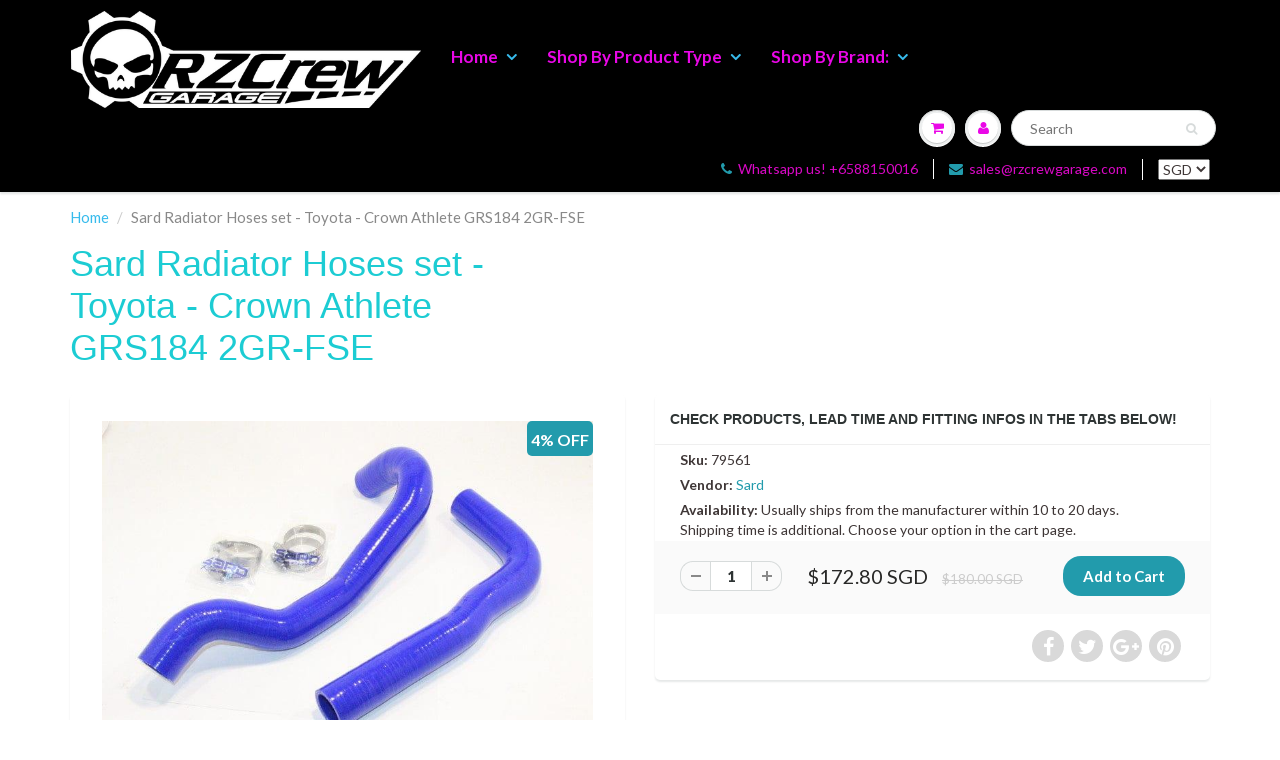

--- FILE ---
content_type: text/javascript; charset=utf-8
request_url: https://rzcrewgarage.com/products/sard-radiator-hoses-set-toyota-crown-athlete-grs184-2gr-fse-79561.js?sr&_=1769351686811
body_size: 1363
content:
{"id":380978298907,"title":"Sard Radiator Hoses set - Toyota - Crown Athlete GRS184 2GR-FSE","handle":"sard-radiator-hoses-set-toyota-crown-athlete-grs184-2gr-fse-79561","description":"\u003cstrong\u003eSpecifications:\u003c\/strong\u003e\u003cbr\u003eManufacturer: Sard\u003cbr\u003ePart Number: 79561\u003cbr\u003eHose Type: Water Hoses\u003cbr\u003e\u003cbr\u003eThe SARD Radiator Hoses are made from pressure-tight 3 ply structure for a better resistance to heat and decay. This price is for a set of 2 Sard Hoses ( Return and feed line)\u003c!--split--\u003e\u003cstrong\u003eTaxes:\u003c\/strong\u003e\u003cbr\u003e\u003cbr\u003e\u003cstrong\u003eSingapore and Malaysia: \u003c\/strong\u003eAll import taxes are included in our pricing.\u003cbr\u003e\u003cbr\u003e\u003cstrong\u003eEuropean Tva, Iva: \u003c\/strong\u003eTaxes will be calculated during checkout at our company import rate. No additional charges will be added by your local authority.\u003cbr\u003e\u003cbr\u003e\u003cstrong\u003eUSA:\u003c\/strong\u003e If this product is shipped from our US warehouse then taxes are included. Otherwise, please refer to the rest of the world paragragh.\u003cbr\u003e\u003cbr\u003e\u003cstrong\u003eRest of the World:\u003c\/strong\u003e Other countries may have to pay their local import tax depending on your country's regulations.\u003chr\u003e\u003cstrong\u003eShipping: \u003c\/strong\u003e\u003cbr\u003e\u003cbr\u003eThis product will be shipped from our Japanese Warehouse to any global location. Shipping via DHL within 3 to 7 days depending on location and local custom check. Allow two additional days for order processing.\u003cbr\u003eEvery Monday our team keeps you in the loop by sending out an \"estimated time of arrival\" email.\u003c!--split--\u003eThis part Fits :\u003cbr\u003e\u003cbr\u003eCrown athlete | GRS184 | 2003-2008 | NA | 2GR-FSE | V6\u003c!--split--\u003e","published_at":"2017-11-28T23:37:42+08:00","created_at":"2017-11-28T23:37:42+08:00","vendor":"Sard","type":"Cooling Hoses","tags":["19000x22y1z1000","2003","2004","2005","2006","2007","2008","cooling","cooling-hoses","coolinghoses","crown-athlete-grs184-2003-2008-na-2gr-fse-v6","CTA207","JP1","sard","toyota","ws19"],"price":17280,"price_min":17280,"price_max":17280,"available":true,"price_varies":false,"compare_at_price":18000,"compare_at_price_min":18000,"compare_at_price_max":18000,"compare_at_price_varies":false,"variants":[{"id":4857926385691,"title":"Default Title","option1":"Default Title","option2":null,"option3":null,"sku":"79561","requires_shipping":true,"taxable":true,"featured_image":null,"available":true,"name":"Sard Radiator Hoses set - Toyota - Crown Athlete GRS184 2GR-FSE","public_title":null,"options":["Default Title"],"price":17280,"weight":6000,"compare_at_price":18000,"inventory_management":"shopify","barcode":null,"requires_selling_plan":false,"selling_plan_allocations":[]}],"images":["\/\/cdn.shopify.com\/s\/files\/1\/2343\/5009\/products\/Sard_hose_d2b7e3d6-1705-45c9-96c2-821851c1dd48.jpg?v=1710146207"],"featured_image":"\/\/cdn.shopify.com\/s\/files\/1\/2343\/5009\/products\/Sard_hose_d2b7e3d6-1705-45c9-96c2-821851c1dd48.jpg?v=1710146207","options":[{"name":"Title","position":1,"values":["Default Title"]}],"url":"\/products\/sard-radiator-hoses-set-toyota-crown-athlete-grs184-2gr-fse-79561","media":[{"alt":"Sard Radiator Hoses set - Toyota - Crown Athlete GRS184 2GR-FSE - 79561 - RZCREWGARAGE","id":26388479639734,"position":1,"preview_image":{"aspect_ratio":1.5,"height":480,"width":720,"src":"https:\/\/cdn.shopify.com\/s\/files\/1\/2343\/5009\/products\/Sard_hose_d2b7e3d6-1705-45c9-96c2-821851c1dd48.jpg?v=1710146207"},"aspect_ratio":1.5,"height":480,"media_type":"image","src":"https:\/\/cdn.shopify.com\/s\/files\/1\/2343\/5009\/products\/Sard_hose_d2b7e3d6-1705-45c9-96c2-821851c1dd48.jpg?v=1710146207","width":720}],"requires_selling_plan":false,"selling_plan_groups":[]}

--- FILE ---
content_type: application/javascript; charset=utf-8
request_url: https://searchanise-ef84.kxcdn.com/preload_data.0C7k3G1n6S.js
body_size: 10033
content:
window.Searchanise.preloadedSuggestions=['honda fit','js racing','evo x','honda jazz','honda gk5','honda fit gk','steering wheel','honda fit gk5','1nz fe','gr yaris','civic fc','honda jazz gk5','advan gt','suzuki swift','honda gk','enkei rpf1','recaro seat','honda fit ge','honda fit ge8','honda s2000','jazz gk5','honda cr-z','euro r','oil cooler','fit gk5','j\'s racing','evolution x','honda access','project mu','rays te37','honda civic fd2r','jazz gk','bucket seat','honda accord cl7','bride seat','shift knob','honda vezel','d series','honda civic fc1','17x9 5x114','intake manifold','honda jazz gk','boss kit','honda stream','subaru forester','ap racing','b series','honda civic','fit gk','civic ek','civic fc1','work meister','honda fit gr','honda jazz gd','honda accord','honda ge8','throttle body','civic fd','honda civic fc','honda fit gk3','fd2r clutch','suzuki swift sport','bbs lm','advan rz','swift sport','fd2r coilover','momo steering','suzuki swift sport zc31s','advan rg','spoon fd2','honda jazz ge8','honda civic fd1','hybrid racing','works bell','tein flex z','bride zeta','rigid collar','honda eg6','subaru wrx','advan gt beyond','volk racing','subaru legacy','honda shuttle','forester sjg','toyota wish','js racing fk8','honda eg','wheel nut','subaru brz','defi advance','advan racing','15x7 4x100','k20 clutch','air filter','rays ce28','fd2 type r','honda freed','honda civic fd','fuel rail','te37 saga','civic eg','honda ek','honda city','suzuki swift sport zc32s','enkei japan','civic fd1','air intake','17x9j 5x114.3','yaris cross','integra dc5','civic fd2','honda fit ge6','subaru sti','honda accord euro r','work emotion','honda civic ek','mugen fd2','rays nut','honda jazz ge','mugen fd2r','spoon gk5','subaru grb','te37 sl','defi fd','forester sj','honda fk8','os giken','toyota vios','euro r cl7','k series','spoon s2000','4age 20v','quick release','integra dc2','recaro rss','honda b16','mx-5 nd','spoon steering','js racing ge','lock nut','suzuki m16a','cl7 euro r','honda beat','spark plug','honda fit gd','honda fd2r','toyota c-hr','honda b series','spoon sports','honda crz','enkei rpf1 17','spoon brake','radiator cap','k20 intake','mugen steering','honda ge6','work wheels','cusco fd2r','honda civic fd2','spoon mirror','recaro sportster','honda cl7','4x100 15x7','accord cl7','honda r18','advan rs','ignition coil','18x8.5j 5x114.3','rays 4x100','jazz ge8','oz racing','fuel pump','mitsubishi evo 9','spoon caliper','honda odyssey','defi a1','ce28n plus','strut bar','18x8j 5x114.3','enkei wheels','super circuit','final drive','toyota 86 zn6','mazda miata','fd2r radiator','rays ce28n','k20 piston','enkei pf01','mark x','mugen fk8','hub ring','advan tc4','endless rotor','advan rg4','wheel nuts','ame tracer','spoon seat','k24 piston','honda fit gd3','mini cooper','toda k20','js racing s2000','supra a90','honda gk3','mazda bp','spoon fd2r','toyota 1nz-fe','omp steering','rzcrew racing','te37 sonic','oil cap','ssr gtx01','rays cap','defi sensor','honda gd3','fd2r exhaust','type r','golf r','brake pad','bride stradia','enkei pf05','dc5 type r','suzuki swift zc32s','rays gram lights','recaro sr','advan tc-4','valve cover','honda emblem','spoon sw388','gram lights','accord euro r','4age 16v','type r ek9','brake kit','fd2r brake','honda odyssey rc1','toyota vitz','honda jazz gd3','momo tuner','honda fd2','greddy sirius','wrx sti','toda racing','16x7j 4x100','lexus is','honda civic ek4','js racing fd2r','gk5 coilover','short shifter','rays volk te 37','lancer ex','spoon steering wheel','mazda demio','subaru forester sj','defi zd','cusco gk5','k20 intake manifold','te37 5x114.3','honda stream rn6','defi racer','enkei 4x100','18x10.5 5x114','steering wheels','j’s racing','gk5 spoon','enkei japan pf01 4x100','ek civic','subaru wrx sti','advan r6','17x8j 5x114','spoon rigid collar','suzuki swift zc33s','4x100 16x','subaru gdb','suzuki swift zc31s','cusco fd2','endless brake','k20a clutch','honda fl5','honda ek4','fk8 js racing','k20a piston','boost controller','honda fc','recaro rms','honda accord euro r cl7','j\'s racing s2000','wrx s4','wedssport tc105x','swift gti','honda civic eg','toyota estima','brake pads','toyota 1nz','enkei pf01 japan','recaro japan','cusco strut bar','17x9 5x114.3','sparco steering','fd2r spoon','civic fd2 type r','toyota yaris','civic fe','fd2r mugen','suzuki swift sport zc33s','yaris gr','boost gauge','nrg steering wheel','volk rays','honda civic type r fd2r','dixcel rotor','defi bf','tein edfc','evolution cp9a','fit ge','stroker kit','fd2r brake pad','enkei rpf','radiator fan','honda civic fn2','brz zd8','honda accord cl9','sa-10r 4x100','recaro pole position','18x9.5 5x114.3','m16a piston','ek all','blow off valve','te37 4x100','honda ek9','dc5 exhaust','k20 camshaft','spoon ek9','js racing sticker','dixcel fd2r','20th anniversary','recaro rcs','recaro rs-g','rays nuts','civic si','16x7 4x100','hyper rev','18x8.5j 5x112','momo steering wheel','gt wing','subaru exiga','s2000 ap2','endless brake pads','civic ep3','jazz gd','honda l15','bride xl','mugen seat','civic fl1','jun auto','spoon bonnet','enkei rpf1 18','oil pump','subaru gc8','subaru grf','defi n2','toyota corolla','honda ge','golf gti','ce28 4x100','recaro rs','subaru gh8','spoon fk8','honda prelude','blow off','rays g025','honda l15a','4x100 16x7','honda k20','cusco lsd','honda eg9','mazda atenza','swift sport zc31s','project mu rotor','spoon engine','brz zc6','din gauge','mugen gk5','fk8 mugen','toda fd2r','js racing exhaust','brian crower','js racing gk5','gk5 rs','ssr type c','oil catch','advan gt 18','fit jazz gk5','mishimoto radiator','jazz ge','subaru impreza','swift spring','honda odyssey rb1','suzuki swift gti','mitsubishi colt','bride reclinable','honda fit jazz','18x8 5x100','js racing steering','recaro seats','spoon fl5','spark plugs','evolution ct9a','18x8.5 5x114.3','endless gk5','fd2r rotor','seat rail','enkei usa','enkei japan 4x100','fd2r bonnet','genuine honda parts','tein flex a','honda fit gr1','defi din','sway bar','honda stepwagon','fit ge8','super rigid','spoon cl7','18x9.5j 5x114.3','cusco bar','ogura clutch','civic fk','honda shuttle gk8','mazda mx-5','17x8j 5x114.3','rays volk','top fuel','bmw e36','odyssey rb1','lancer evolution x','honda ef','17x7j 5x114.3','oil catch can','honda civic type r','tein edfc active pro','civic fl5','recaro sr-7','suzuki cultus','k20 manifold','odyssey rb3','honda dc2','blitz nur spec','rays g25','silvia s15','k20a camshaft','bride seats','odyssey rc1','bmw e46','honda integra dc5','honda gd','honda jade','js racing fd2','enkei rs05rr','subaru levorg','gk5 brake','fd2r cusco','fk8 spoon','honda civic fd2 type r','mitsubishi lancer','honda d series','advan wheels','nissan s15','suzuki zc32s','work meister s1','toyota altezza','mazda roadster nd','advan tc','honda civic ep3','o2 sensor','na miata','15x8 4x100','mugen civic','honda dc5','rays wheel','monte carlo','spoon gk','charge speed','k tech','te37 ultra','itb honda','cusco civic','sard radiator','5x100 18x8','silvia s14','honda civic type r ep3','k20 valve','rays valve','sparco seat','17x7.5j 5x114','miata nd','dc5 coilover','16x7 5x114.3','spoon thermostat','engine mount','enkei pf07','blitz zz-r','toyota mark x','honda fit gp5','honda beat pp1','mazda mx5','sti grb','mugen fl5','ats clutch','mitsubishi evo','wheel spacer','horn button','civic type r','rpf1 17x9','fd2 exhaust','toyota celica','mishimoto oil cooler','18x7.5 5x100','altezza sxe10','18x7.5j 5x114.3','toyota alphard','brz blitz','subaru clutch','accord cu2','17x7.5 5x114.3','honda jazz ge6','2013 honda fit ge8','monster sport','exedy clutch','lancer evo','recaro podium','subaru forester sjg','ohlins dfv','turbo kit','mazda 3 bm','fit gr','mitsubishi evo 8','timing belt','b series clutch','spoon k20','enkei 5x100','rays wheels','gk5 exhaust','suzuki g13b','defi gauge','lancer cs3','racing gear','konig hypergram','varis fk8','evo x clutch','k20 itb','miata na','mini r56','honda gr','honda ep3','k20 engine','rays 5x100','rays gram lights 57','sti clutch','zc31s clutch','spoon sport','recaro sr7','zc31s adjustable','fd2 clutch','honda k series','recaro pole','blitz gk5','spoon wiper','fk8 clutch','h series','2jz ge','js racing ge8','center cap','endless fd2r','fit jazz','1nz intake','spoon n1','wheel cap','lancer gt','momo monte carlo','1zz fe','swift sport zc33s','honda civic type r fl5','rays ze40','pole position','cl7 exhaust','honda fc1','hks exhaust','honda fit 2012','civic type r fd2r','fit gd','fk8 brake','5x100 18x','honda fd2 type r','titanium nut','advan cap','subaru xv','15x7j 4x100','brake caliper','honda ep3 steering','civic ek4','honda clutch','spoon sticker','ignition coils','radiator hose','hks zc33s','bride euroster','seeker gk5','spoon eg','fd2r lsd','rays homura','oz rally racing','honda r18a','mugen steering wheel','titanium rzcrew','work wheel','buddy club','b18c piston','fit rs','5x100 18x9.5','k20 toda','rays 57cr','eg civic','tow hook','k20 oil pump','cl7 intake','rpf1 5x100','toyota noah','mugen pedal','19x9.5 5x114.3','mitsubishi evolution x','enkei nt03','work zr10','fuel regulator','accord euro r cl7','dixcel es','mazda 2 demio','valve spring','endless honda','gr corolla','roll cage','mugen s2000','toda k20a','tws 4x100','honda city gm2','rays rim','ultra racing','fd2 intake','toyota bb','te37 5x100','k24 intake','gruppe m','spoon ek','bbs 5x112','rays volk racing','dixcel type z','honda ep3 type r','honda civic fl5','recaro bucket','bmw f10','crz zf1','mazda b6','mx5 nd','18x11 5x114','ze40 4x100','nsx horn','k20a intake','17x9 5x100','fl5 spoon','advan rsii','swift sport zc32s','gk5 intake','enkei japan rpf1','advan wheel','honda b18c','valve springs','rays gram light 57','big brake kit','k swap','rays gram light','volk racing ze40','wedssport tc105n','17x8 5x114.3','civic ek9','sandwich plate','advan rz ii','hks fk8','civic fk8','oil catch tank','okuyama carbing','toda fd2','cusco r','honda fn2','defi boost','bbs ri-a','camshaft k20','honda d16','coilover fd2r','subaru vab','18x10j 5x114.3','toyota supra','civic ef','work meister l1','s2000 clutch','roadster nd','toda exhaust','bride zeta iv','recaro asm','4x100 16x6.5','nrg steering','endless mx72','zc31s coilover','recaro rail','17x7 4x100','rim 4x100','te37 5x120','mazda roadster','individual throttle bodies','5x100 wheels','endless fk8','swift springs','gtr r35','mugen fd','19x8.5 5x112','fan switch','audi tt','mugen ep3','evo x intake manifold','fit-jazz gk5','honda civic fk8','spoon eg6','personal steering','fd2r intake','endless s2','side mirror','engine oil cap','bucket seats','subaru wrx 2007','cam gear','civic fl','te37 saga s-plus','4g63 piston','impreza wrx','lexus is250','honda civic type r fk8','civic fd2r','18x9j 5x114.3','drag cartel','head gasket','rim 5x120','evo cp9a','cl7 header','16x8 5x114.3','ati damper','enkei nt03rr','te37 saga sl','ssr professor','snow performance','audi a4','eg6 coilover','skunk2 intake','enkei pfm1','spoon civic','cusco coilover','civic fn2','bbs 4x100','enkei 17x8','hks hipermax','cl7 spoon','recaro protector','miata itb','project mu hc','rrp zc31s','4x100 15x','brake line','flex z','mazda rx8','gk5 bar','mazda 6 gj','honda l15b','subaru forester sh','18x7.5 5x114.3','recaro reclinable','lug nut','s2000 spoon','hardrace fd2r','sequential shifter','nissan s13','ap racing brake','civic fk7','spoon exhaust','hkb boss kit','craft square','18x9.5 5x120','lock nuts','honda intake manifold','skunk 2 intake','ce28 5x114.3','honda fd1','oil pump civic','fk8 exhaust','fuel pressure regulator','honda fn2r','1nz piston','wrx gd','spal fan','brake hose','anti roll bar','spoon ge8','dixcel ek9','block guard','fd2 coilover','enkei pf06','honda zf1','honda freed gb7','ssr gtx03','greddy gauge','rays versus','honda type r','fk8 brake pad','mugen visor','bride rail','suzuki cultus gti','oil pan','honda civic fk','bmw f30','17x7j 4x100','honda k20a','honda fd','subaru turbo','b series b16','tein honda','4age itb','edfc active pro','miata nb','volk rays te37','honda itb','cusco japan','fd2r toda','mitsubishi evo x','k20 lsd','type c','honda odyssey rb3','work s1','hardrace civic fd','advan 4x100','cl7 radiator','1jz gte','ssr 4x100','second hand','defi control','del sol','stabilizer link','rays 5x112','japan pf01 4x100','titanium bolt','mugen dc5','roll center adjuster','dixcel gk5','17x8.5j 5x114.3','wedssport sa','17x8j 4x100','gram light','gk5 tail light','honda city gm6','5x100 18x9','mugen ge','suzuki gti','mugen mirror','work wheels emotion','fd2 mugen','omp steering wheel','toyota harrier','nardi steering','forester sg9','tein civic','hks filter','fd2r brake line','mazda familia','bc racing','rpf1 rs','cl7 coilover','trust greddy','connecting rod','18x8j 5x100','suzuki zc31s','spoon radiator','toyota caldina','2zz ge','ep3 type r','super rigid subframe collar kit','m factory','spoon fk7','k tuned','k20 coil','silicone hose','toyota crown','cold air intake','js racing gk','fd2r suspension','advan 5x100','zero fighter','m16a cams','volk ce28','mazda rx-8','5x120 18x9.5','16x7j 5x114','jazz fit','toyota 1nz fe','js racing civic','rays volk racing te37','coil on plug','toyota voxy','work rs11','rays 5x114.3','ek9 spoon','nrg quick release','advan rg-d2','bride wide','gk5 mugen','spoon fd','super rigid honda','spoon honda','nissan silvia s15','ep3 exhaust','fd2r js','endless brake kit','integra type r','spoon dc2','ap racing brake pads','cl7 mugen','17x7 5x114.3','compression engine','mazda 2 dj','air valve','ssr gtx04','cooling plate','fd2r dixcel','subaru ej20','toda a3','nissan s14','18x10 5x114','bbs rim','tein flex','mx-5 nb','drive shaft','mugen knob','subaru ej25','enkei 5x114.3','tc105x 17','k20 valve spring','2015 honda fit','dixcel zc31s','wiseco piston','spoon cap','spoon wheel','honda jazz gk3','fd2 spoon','hks spark plug','civic type r fd2','mazda nd','enkei t6s','cusco subaru','feels fd2r','honda fk7','link ecu','wheel hub','enkei 5x112','byd seal','rays gram','evo x manifold','defi advance a1','genuine honda','gk5 cusco','cusco ge8','deep dish','ngk spark plug','engine oil','oil cooler kit','spoon fc1','zc33s hks','bonnet pin','zc31s intake','racing nut','te37 15x7','miata intake','radiator fk8','konig countergram','cusco roll cage','gk5 light','zc31s cusco','fd2 manifold','skunk2 ultra','work 4x100','mazda 2 demio dj','beatrush gk5','hyundai i30','18x7.5j 5x112','honda freed gb3','enkei nut','wedssport sa-10r','lower arm','coilover gk5','mk6 gti','fk8 hks','mazda 3 bp','mugen sticker','4g63 cam','spoon oil cap','audi a3','17x8.5 5x114','advan center cap','tein fd2r','te37 5x112','1nzfe intake','fk8 radiator','5x100 17x9','fit gp5','rrc intake','advan 5x120','te37 bronze','ce28 club racer','tws t66','s15 silvia','rz crew','ssr gtx','fd2r flywheel','17x8j 5x100','advan rgiii','fd2 radiator','18x8.5 5x100','18x9 5x100','kit honda','k20 conrod','intake manifold k20','cr kiwami','gasket m16a','leonis 4x100','honda rn6','dixcel fk8 rotor','bride gias','rs emblem','k20 throttle body','bride bucket','civic sedan fc1','okada plasma coils','seat belt','toyota mr-s','18x9.5j 5x120','lsd honda','volk te37','arp honda','enkei pf03','skyline r34','spoon dc5','civic eg6','dc2 coilover','cusco zc33s','16x8 4x100','evo clutch','zc32s intake','wrx va','5x100 18x8.5','wheel stud','hardrace civic','2007 honda fit','mx-5 na','k20 head','honda civic fc1 sedan','rays 5x120','surge tank','recaro sr-s','evo x intake','gram lights azure 57ana','nissan juke','mx-5 miata','fd2r coilovers','5x114.3 17x7','dc5 r','oil filter','et 5x114.3','defi advance bf','levorg vmg','fd2r engine mount','sparco seats','js racing cl7','fd2r js racing','toyota gt86','5x114.3 ce28','gk5 grill','fk8 cusco','subaru impreza ej20','mazda mx','honda spoon','cusco zc31s','jun camshaft','watanabe eight spoke','ssr japan','advan rgd2','toda s2000','clutch fd2r','blitz filter','mazda cx-5','project mu fd2r','toyota altis','defi meter','b series intake','honda fit gd1','19x8.5j 5x112','boost meter','seeker fk8','ge8 honda fit','srd kit','16x7j 5x114.3','bbs wheels','golf mk6','zeta iv','mini cooper r56','blitz intake','honda k24','rpf1 4x100','wrx vag','honda civic fe','daihatsu copen','17x8.5 5x114.3','dixcel brake pads','tein gk5','volk te37v','personal steering wheel','19x9.5j 5x112','radiator honda','s2000 brake','mugen plate','honda nsx','colt r','mugen wheel','recaro side','dc2 exhaust','brz tomei','gd jazz','mazda mx 5 nd','hks cam','bmw f20','suzuki zc33s','kia cerato','spoon wheels','s2000 intake','endless mono','honda accord euro','prodrive gc-05r','rays lock nut','turbo manifold','cl7 tein','brembo brake caliper','project mu honda','18x9 5x120','dixcel slotted','connecting rods','gk5 js racing','spoon oil','civic fk2','k series clutch','trust zc33s','forester sh','honda fit jazz gk5','steering wheel bolt','tein spring','prodrive gc-0100s','4x100 16x7j','flex a','fd2 cusco','gram lights 57','honda civic fk7','2018 honda fit','audi s3','suzuki jimny','te37 time attack','cusco gk','body kit','fit gd3','18x9 5x114.3','spoon rigid','fd2r fender','te37 white','subaru impreza wrx sti gdb','honda jazz gd1','impreza gc8','s2000 toda','sti brake','17x8 5x100','bride protector','4x100 15x8','ssr formula','accord euro','toyota zn6','seeker fd2r','mishimoto fan','cl7 cusco','advan rg-4','mugen fit','m16a gasket','hks sqv','m16a arp','ats carbon','advan gt 5x112','bbs 5x120','advan rg d2','floor mat','zr10 2p','ct9a cusco','toda pulley','1nzfe engine','fd2r feels','mazda mx-5 nd','honda civic eg6','honda piston','enkei rpf01','ats lsd','airstream intake manifold','steering wheel 350mm','spoon bucket','oz rally','audi a1','mugen wheels','recaro sr-7f','k20a cams','fl5 mugen','oil filler cap','endless brake pad','ct9a brake pad','navia 02 4x100','blitz sus','s2000 exhaust','wedssport 4x100','titanium bolts','advan racing rs','nissan silvia','19x8.5 5x114.3','toda racing k20','rays waltz','honda n-box','honda db8','k20 pistons','volk racing 19','subaru radiator','15x8 4x114.3','blitz coilover','subaru forester sg9','work wheels meister','cl7 brake','prl intercooler','k20 valve cover','hub rings','advan gt premium','recaro spg','s2000 ap1','daihatsu mira','arp 1nz','subaru brz zc6','trust sirius','koyorad radiator','meister s1','toda cam','greddy oil cooler','ssr wheels','spoon nut','vtec solenoid','fd1 coilover','fk8 type r','spoon radiator cap','hks bov','cusco rc1','ssr gtv01','bride seat rail','eg6 radiator','bride bucket seat','dc5 clutch','catcams m16a','l15a piston','19x9.5 5x120','enkei gtc02','gk5 jazz','dixcel type m','dc5 suspension','fk8 coilover','5x114.3 17x9j','cl7 bar','enkei rc-t5','defi sport','anti roll','tws t66-f 4x100','honda civic ek3 d15b','mk5 gti','s2000 mugen','brake rotor','spoon honda civic','volk racing 5x114.3','wrx sti vab','gk5 hybrid','spoon monocoque','18x9 25 5x114.3','itb filter','momo horn','honda valve cover','subaru gd','fuel pressure','fd2r clutch kit','pillow ball','17x7.5j 4x100','mx5 na','rays dura','work wheels meister cr01','steering bolt','subaru sj','valve cap','cusco oil','te37 sonic sl','19x9.5j 5x120','ek ferio','hks hi power','dixcel honda','honda insight','camshaft honda','timing chain','cl7 clutch','4x100 15x6','fd2r throttle body','wrx coilovers','mugen prelude','m12 nut','fd2r project mu','zc33s lsd','borg warner','spoon brakes','universal oil cooler','suzuki swift zc31','blue light chrome','advan gt beyond 18','hayashi racing','nissan 350z','evo ix','honda accord cl1','subaru s4','shift boot','tc105x forged','ce28 sl','recaro sr-c','2jz piston','16x6.5j 4x100','ame tracer tm-02','honda civic ef','fl5 exhaust','wheel lock','mugen mf10','steering hub','mx72 plus','volk racing ce28','endless brakes','tow strap','piston ring','honda h22a','fd2r header','ej25 piston','civic r18','subaru impreza 2002','2az fe','nissan note','honda rc1','blitz zn8','water pump','clutch master','honda intake','nissan sr20ve','ge8 coilover','subaru gr','honda grace','k24 pistons','civic type r fk8','enkei wheels 18','m16a pistons','09 honda fit','18x8.5 5x114','subaru legacy bl','enkei pf09','fd2 carbon','m16a rod','sti gdb','honda fit coilover','hks plug','ssr 5x100','fk8 wing','k20 clutch kit','brz cusco','dixcel ap racing','hybrid racing shifter','fuel injector','turbo timer','te37 18x9.5','cusco honda','dixcel fk8','oil filler','advan oni','end link','intake k20','mugen intake','hardrace gk5','k20a intake manifold','endless brz zd8','recaro fd2r','sard fan','js racing honda fit','watanabe 4x100','hks coilover','advan racing gt','te37 saga s plus','enkei japan rc-t5','wrx gdb','nrg seat','suede steering','nissan primera','ct9a clutch','advan rz-df','nissan cube','volk 4x100','nrg quick','mitsubishi gto','camber kit','jun cam','time attack','civic d series','individual throttle body','ogura fd2r','honda gasket','lancer evo x','ati super damper','accord cl9','cp piston','l15b na','dixcel type s','js racing fl5','defi advance rs','ce28n 8 4x100','d16 acl','nardi deep corn','advan oni 2','tomei ej','4x100 16x6.5j','k20 flywheel','cr-z spoon','k20 cam','pf01 evo','oil sump','lexus gs','5x114.3 te37','racing gear fd2r','mugen emblem','recaro fk8','ssr gtx02','r34 skyline','cusco ct9a','fan shroud','k20a engine','bbs 5x100','recaro sr-6','ek9 exhaust','fd2r bar','exhaust manifold','zc33s greddy','fl5 endless','honda n box','honda fit intake','honda integra b18c','dc5 rotor','70mm throttle body','lsd k20','toyota aristo','catch can','spoon ep3','itb k20','4a-ge 16v','subaru suspension','endless caliper','spoon cover','recaro bucket seat','rays volk ce28','honda rotor','cusco fk8','spoon twin block','ssr 5x114.3','ohlins fk8','fd2r brake pads','gdb coilover','piston kit honda','ge8 fit','fd2r m and m','rays 18x8.5','rays accessories','supertech k20','js racing muffler','shuttle gk8','5x112 18x8','defi dsdf','subaru cusco','lexus sc','project u','defi din gauge','honda air intake','endless fl5','k20a valve cover','vitz rs','super circuit gk5','b18c bearing','honda h22','honda civic r18','ce28n 17','fn2 spoon','subaru wrx gdb','z33 final','blitz air intake','zc31s brake','2jz gte','fk8 varis','bride xero','gk5 beatrush','honda fit-jazz gk5','fl5 carbon','endless civic','18x8.5 5x112','fd2r seeker','1nz pistons','gt-r r35','17x8 4x100','dc5 intake','suzuki sport','honda civic ek3','hks oil','evo x turbo','forester sg','japan rpf1 4x100','honda oem','wheel 4x114.3','subaru legacy br9','valve stem','honda fit ge8 2012','zieg wide','volk racing te37','nissan gtr','short shift','dc5 header','work emotion t7r','15x8 5x114.3','momo mod 78','fd2r oil sump','aragosta cl7','os giken honda','dc5 integra','rays gramlights 57cr','aragosta honda','cusco evo x','k20 cover','19x9.5j 5x114.3','advan 18x8j 5x100','zc33s exhaust','clutch evo','hks intercooler','cusco ek9','rays sticker','disc brake','camber bolt','evo 9 cusco','block honda','mini cooper s r56','spoon fl1','cusco anti roll bar','gk5 seeker','intake manifold fit','js racing nut','suzuki swift zc72s','steering wheel bolts','zc33s clutch','cusco jazz','spoon shift','cusco suspension','shifter cable','fd2r ohlins','16x8j 5x114.3','mazda dj','honda civic fl1','mishimoto intercooler','fn2 exhaust','blitz fl5','dixcel subaru','work cr 18','r20 honda','golf mk7','honda camshaft','arp wheel stud','big throttle','jazz gd3','advan 5x114.3','lexus gs300','coil over','pf01 5x114.3 18','rigid collar cl7','forged piston','voltex fk8','fd2r boss kit','5x114.3 18x9j','volkswagen golf','fk8 endless','fl rs','cusco rear','work d9r','spoon valve cover','1nz-fe na','fit gk3','work 5x120','cusco zn6','ce28n 5x114.3','1jz vvti','js racing fit','ray ze40','advan 5x112','toyota raize','advan gt 18x9','4g63t tomei','ohlins fd2','throttle bodies','stream rn6','mach lip','reclinable seat','beat pp1','honda civic fn2r','advan rg4 white','fk8 js','bbs ri-d','hardrace eg','mazda axela','advan rsiii','vezel ru1','dixcel z','honda piston ring','brembo f50','carbon intake','honda steering wheel','collar kit','work cr01','feels fd2','cusco strut','boss kit fd2','15x6.5 4x100','ep3 civic','honda ody','cusco fd2r coilover','vios ncp42','defi advance zd','ce28n plus 5x114.3','spoon k20a','18x8.5j 5x100','honda cr-z zf1','m16a catcams','e throttle','honda logo','dc5 engine mount','tail light','map sensor','rays chair','js racing steering wheel','ohlins japan','fd2r k20','cusco sport r','ohlins honda','piston m16a','mugen shift knob','piston honda','civic type r fl5','dixcel fs','fk8 prl','gd3 jazz','roll center','17x7.5j et','enkei rpf1 15','enkei rpf1 4x100','golf 6 r','honda l15b7','fd2r spoiler','blitz brz','toyota starlet','fd2 civic','honda cf4','wrx gda','fit ge6','project mu caliper','r series','endless fd2','brake lines','j\'s racing honda','honda gp5','asm steering','ek4 ferio','tc105n 4x100','rzcrew coilover','spoon rotor','fj cruiser','mitsubishi evo 5','bride japan','konig dekagram','rear sway bar','greddy sandwich','suzuki every','fit gk5 rs','grb radiator','tein cl7','fk8 intercooler','2012 subaru legacy','recaro rs g','bbs ri','t66 f','defi 60mm','suzuki piston','watanabe r type','tc105x 15','ce28 n','2zz itb','dc5 mugen','k20a itb','engine cap','hks blow off valve','feels exhaust','nissan serena','spoon throttle body','sirius vision','k series itb','4 point harness','gk5 honda','on wheels','k20 individual','m16a zc31s','cl7 fog light','ohlins dc2','rays volk te37','work emotion kiwami','advan gt beyond r','cusco fd','nissan cedric','aem gauge','honda crz zf1','audi a5','brake disc','subaru exhaust','d16 intake','coilover subaru','5x114.3 18x9','zr10 5x112','16x6.5 4x100','18x10.5 5x120','sti brembo','k20 cams','gk5 lsd','r1 titan','hks fl5','lug nuts','k20a toda','k20 fd2r','k20a cam','tein mono sport','project mu brake pads','ohlins gk5','fit-jazz ge8','4x100 16x6','2016 honda fit','18x8.5j 5x114.3 et 40','js racing wheel','ce28n-plus 17','work bell','vios ncp93','front brake rotors','dip stick','dixcel m','1 nz fe','suzuki m16','s2000 itb','fl5 hks','mugen jazz','lm gt4','wedssport sa-20r','honda jazz gr','brake calipers','ssr sp1','os giken k20','skunk2 throttle body','cl7 strut','17x7.5j 5x100','mini cooper s','recaro seat rail','ce28 club racer 15x7','zc31s lsd','mazda miata na','ne24 18x8 5x112','carbon seat','advan gt white','toyota camry','js racing type r','momo mod','dc5 brake pads','water methanol','m16a camshaft','cam pulley','evolution cz4a','delta force','endless pad','fl5 varis','lotus elise','window visor','co plus','subaru gvb','rigid collars','toyota vellfire','honda fk2','spoon fn2','honda jazz gr1','civic mugen','enkei usa 17x7.5','hks subaru','honda r18 fd1','project mu ns-c','honda vezel ru3','k20a pistons','bride zieg','enkei rc','hipermax s','rays 57dr','fk8 pad','5x114.3 17x8j','omp wrc','front lip','mx-5 miata roadster na6ce','rpf1 16 5x114.3','tomei turbo','fd2r endless','pracworks carbon intake manifold','k20a integra','15x7.5 4x100','prodrive gc-05n','mitsubishi evolution 10','enkei pf','toda camshaft','jazz coilover','defi rpm','brz brake','gk5 fit','cam shaft','toda ep3','okada projects','toyota hiace','fk8 steering','cl7 mount','enkei japan 17x7.5','eg6 spoon','enkei ts-10','tomei exhaust','hardrace fd2','mitsubishi evo 6','spoon muffler','mugen mug','lexus is 200t','rpf1 17x7','k20a valve','fixed bucket seat','work kiwami','d series honda','bmw m2','stand alone','garage vary','recaro gk5','mr2 sw20','wheel bolt','js racing brake','k20 header','s2000 intake manifold','subaru wrx 2015','defi control unit','honda vezel ru1','advan gt 20','zc31s flywheel','je piston','cusco brz','honda shuttle gp7','integra type r dc2','head b16','universal muffler','air fuel ratio','spoon brake pad','cusco evo','4x114.3 15x8','mugen fk7','hks oil cooler','work wheels emotion cr kiwami','js racing emblem','wheels 6x139.7','blitz gauge','subaru coilover','lsd gk5','fk8 dixcel','18x8j 5x114','rigid collar fd2','work 5x114.3','engine mounts honda','gk5 clutch','mugen box','ogura honda','clutch kit','gk5 throttle','edfc pro','honda odyssey rc','17x7.5 5x114','arp stud','spoon knob','cusco forester','bride classic','intercooler fk8','a90 supra','15 4x100 te37v','honda r series','down pipe','rays 6x139.7','mugen fl5 damper','hyper black','mitsubishi evolution','arp m16a','5zigen fn01r-c','ap racing rotor','jazz rs','aem methanol','dc5 brake','cusco evo 9','type s','subaru gda','2004 subaru impreza','honda fit 2015','forester sj5','sqs racing','gk5 hardrace','5x112 19x9.5','enkei nuts','ssr gtv03','mugen ms','nissan gt-r','js steering','ogura sti','nissan skyline','civic turbo','rpf1 18x9.5','honda fit brake','honda gd1','nd miata','gram lights 57dr','mugen pedals','dixcel toyota','thermostat fk8','fk8 aero','boss kit fd2r','mugen mat','d16 piston','evo x cz4a','cusco springs','subaru brake','spoon shift knob','rpf1 black','wiseco m16a','subaru intercooler','fd2r mirror','2017 honda fit','oem honda','ats fd2r','j\'s racing gk5','zc33s cusco','skunk2 intake manifold','suzuki m18a','mugen harness','tomei poncam','oil sensor','toyota mark 2','rigid collar honda','s2000 seat rail','toyota yaris gr','mx5 nb','enkei rpf1 15x7','gk5 dixcel','miata manifold','subaru piston','js racing dc5','fd2 engine mount','alfa romeo','4g63 camshaft','mugen k20','tomei evo 9','spoon brake kit','kia forte','watanabe 5x100','mazda na','enkei rpt1','hardrace engine mount','intake hose','18x8.5j 5x114.3 et 35','fd2 j\'s racing','mx72 fk8','ce28 5x120','endless pads','5x114.3 et','okada plasma','ohlins fd2r','nissan p10','hardrace honda','honda steering','bmw e92','2007 subaru wrx','honda jazz fit gk','js racing long','atc steering','k24 engine','tein mazda','4x100 enkei','toyota prius','17x7 et','tein vezel','hardrace camber kit','cl7 engine mount','defi sports','blitz dsc','d series intake','work wheels zr10','seeker mirror','miata na6','s2000 ohlins','zn6 exhaust','mishimoto civic','slim fan','fd2r oil pan','skunk 2 k20a','mishimoto hose','mx-5 nc','mini r53','tc105x 5x114.3','greddy steering','civic fn2r','17x8 5x114','te37 16x7','toyota supra a90','ame tracer tm','blitz meter','js racing grill','rays te37 saga','seeker steering','dc5r rotors','carbon fiber','ray te37','tail lamp','5x114.3 16x7','16x7.5j 5x114','jazz ge6','strut bars','coilovers fd2r','evolution ix','enkei gtc','tws t66 4x100','bride cl7','honda mugen','type r sticker','gk fit','dixcel eg6','miata intake manifold','rays hub ring','d1 spec','sport rim','endless zc31s','mugen dc2','honda final drive','primera p10','k20 gasket','evo c','js racing gt wing','5x112 et 35','bg8z front','honda integra','fd2r k20a','rays lock','mugen oil cap','ap1 brake','spoon final drive','k20 cl7','js fk8','honda crx','civic fn','recaro srs','crank pulley','suzuki zc31','subaru legacy bl5','16x7.5 5x114.3','bbs lm 18'];